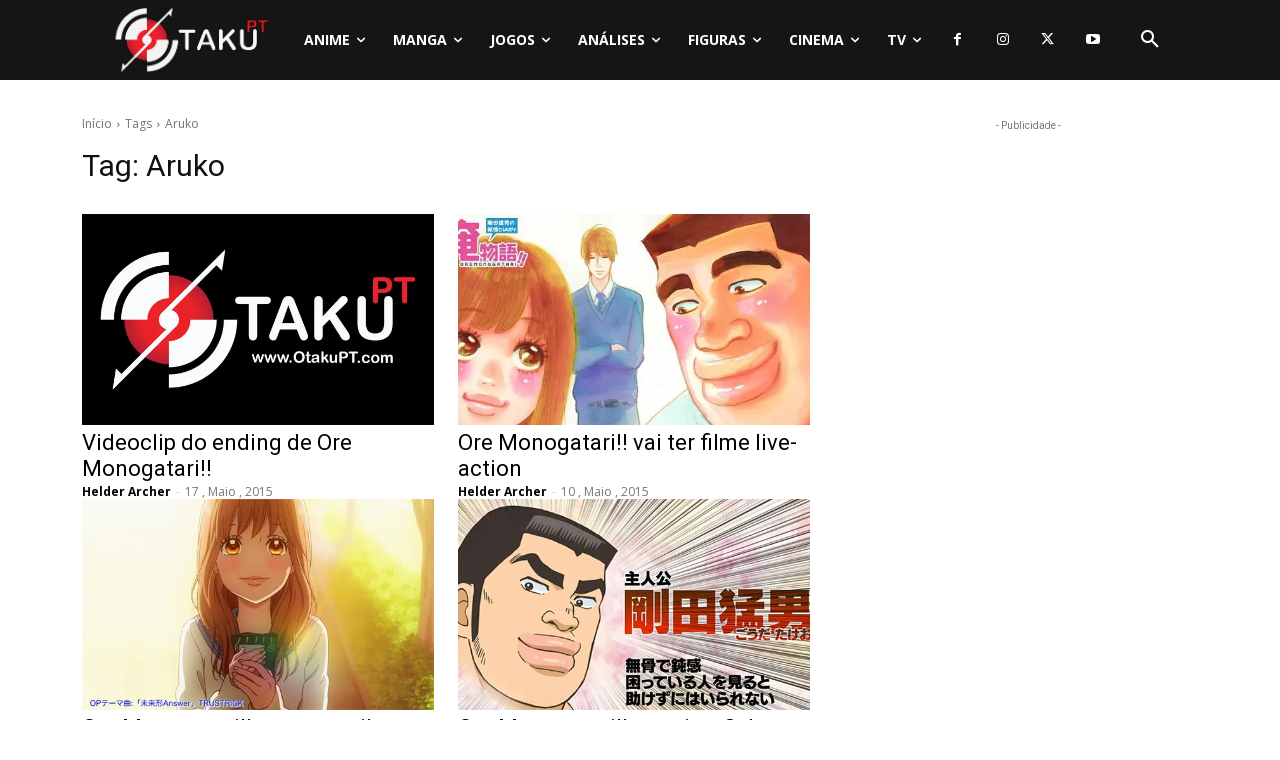

--- FILE ---
content_type: text/html; charset=utf-8
request_url: https://www.google.com/recaptcha/api2/aframe
body_size: 264
content:
<!DOCTYPE HTML><html><head><meta http-equiv="content-type" content="text/html; charset=UTF-8"></head><body><script nonce="JrNi9PIoQ4DcIkkD25ozFQ">/** Anti-fraud and anti-abuse applications only. See google.com/recaptcha */ try{var clients={'sodar':'https://pagead2.googlesyndication.com/pagead/sodar?'};window.addEventListener("message",function(a){try{if(a.source===window.parent){var b=JSON.parse(a.data);var c=clients[b['id']];if(c){var d=document.createElement('img');d.src=c+b['params']+'&rc='+(localStorage.getItem("rc::a")?sessionStorage.getItem("rc::b"):"");window.document.body.appendChild(d);sessionStorage.setItem("rc::e",parseInt(sessionStorage.getItem("rc::e")||0)+1);localStorage.setItem("rc::h",'1765527552721');}}}catch(b){}});window.parent.postMessage("_grecaptcha_ready", "*");}catch(b){}</script></body></html>